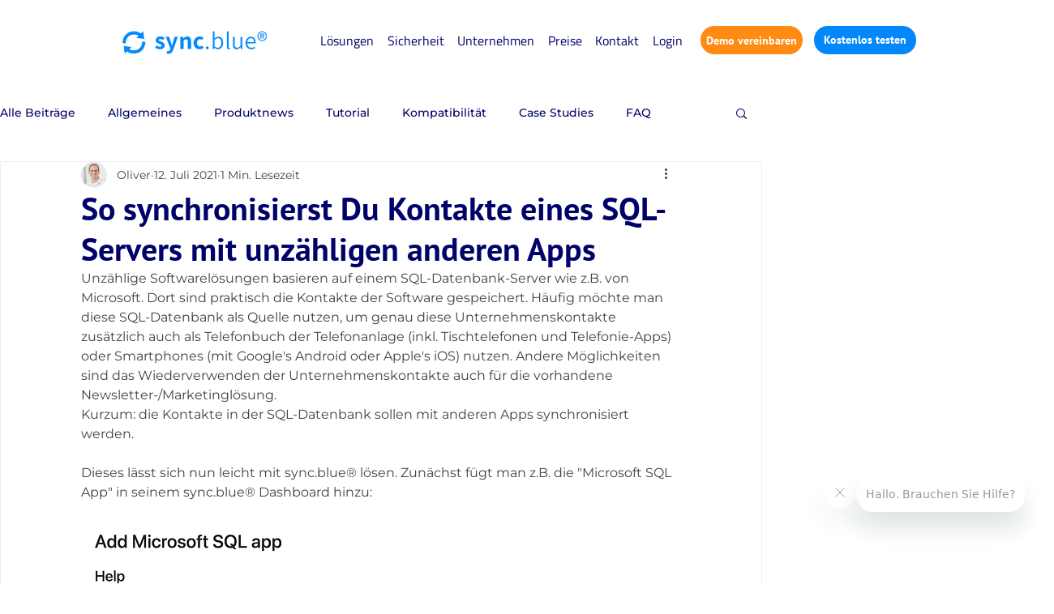

--- FILE ---
content_type: application/javascript
request_url: https://sb-webapp-2021-static1.sync.blue/static/js/sbpui.js
body_size: 95
content:

function getCookie(name) {
    var nameEQ = name + "=";
    var ca = document.cookie.split(';');
    for(var i = 0; i < ca.length; i++) {
        var c = ca[i];
        while (c.charAt(0) == ' ') c = c.substring(1, c.length);
        if (c.indexOf(nameEQ) == 0) return c.substring(nameEQ.length, c.length);
    }
    return null;
}

document.addEventListener('DOMContentLoaded', function() {
    var personal_uuid = getCookie('sbpuid');
    console.log("sbpuid:", personal_uuid);
    if (personal_uuid) {
        fetch('https://app.sync.blue/api/lead/event/', {
            method: 'POST',
            mode: 'no-cors',
            headers: {
                'Content-Type': 'application/x-www-form-urlencoded',
            },
            body: 'data={"url": "' + encodeURIComponent(window.location.href) + '"}' +
                  '&event=visit' +
                  '&sbpuid=' + personal_uuid
        });
    }
});

--- FILE ---
content_type: application/javascript
request_url: https://cookiechimp.com/cf/widget/x4NtKgy.js
body_size: 21076
content:
/*!
* CookieChimp.com: The Modern Consent Management Platform | v1.0.60
*
* IMPORTANT: Do not bundle the contents of this JS file. It is dynamically generated
* for each request to deliver the appropriate configuration to the visitor.
*/
function setCookieChimpConsentString(){const e=function(){const e=document.cookie.split("; ").find(e=>e.startsWith("cookiechimp_pref_x4NtKgy="));if(!e)return!1;try{const t=decodeURIComponent(e.split("=")[1]);return JSON.parse(t)}catch(e){return!1}}();return e?(window.cookieChimpConsentString=e.categories.join(","),e.services&&(window.cookieChimpConsentString=window.cookieChimpConsentString.concat(",",Object.values(e.services).flat().join(",")))):window.cookieChimpConsentString="",document.dispatchEvent(new CustomEvent("cc:consentStringUpdated",{detail:{consentString:window.cookieChimpConsentString}})),window.cookieChimpConsentString}window.dataLayer=window.dataLayer||[],"undefined"==typeof gtag&&(window.gtag=function(){dataLayer.push(arguments)});const gcmTheDefaultConsentState={ad_storage:"denied",analytics_storage:"denied",functionality_storage:"granted",personalization_storage:"denied",security_storage:"granted",ad_personalization:"denied",ad_user_data:"denied",CookieChimp:"granted",Cloudflare:"granted",Wix:"granted","ZenDesk Help-Center":"granted",Hotjar:"denied","Google Analytics":"denied","sync.blue\xae Analytics":"denied","Google Ads/AdSense":"denied",Leadfeeder:"granted"};gtag("consent","default",gcmTheDefaultConsentState),gtag("set","ads_data_redaction",!0),gtag("set","url_passthrough",!1),gtag("set","developer_id.dZGYwMm",!0),setCookieChimpConsentString(),window.cookieChimpPendingReload=!1,function(){function e(){const e=Date.now(),t=parseInt(sessionStorage.getItem(r)||"0"),o=parseInt(sessionStorage.getItem(s)||"0");if(e-t>a)return sessionStorage.setItem(s,"1"),sessionStorage.setItem(r,e.toString()),!0;const n=o+1;return sessionStorage.setItem(s,n.toString()),sessionStorage.setItem(r,e.toString()),!(n>i)}function t(e){if(!e.tagName)return!1;const t=["SCRIPT","IMG","LINK"].includes(e.tagName),o=e.src||e.href;return!!(t&&o&&c(o))&&(n.includes(e)||n.push(e),e.parentNode&&e.parentNode.removeChild(e),!0)}let o=["hotjar.com","hotjar.io"];const n=[],i=3,s="cookiechimp_redirect_count_v1",r="cookiechimp_redirect_timestamp_v1",a=6e4,c=e=>{try{const t=new URL(e).hostname;return o.some(e=>t.endsWith(e))}catch{return!1}};window.cookieChimpFindDuplicateServices=function(e){const t={},o={},n={},i={};for(const t in e.acceptedServices)e.acceptedServices[t].forEach(e=>{n[e]=t});for(const t in e.rejectedServices)e.rejectedServices[t].forEach(e=>{i[e]=t});for(const s in n){const r=n[s];e.rejectedServices[r]&&e.rejectedServices[r].includes(s)&&(t[r]||(t[r]=[]),t[r].push(s)),i[s]&&i[s]!==r&&(o[s]={from:i[s],to:r})}return{duplicates:t,movedServices:o}},window.cookieChimpBlockDomain=(n,i=!1)=>{if(!Array.isArray(n))return;const s=[...o];o=[...new Set([...o,...n])],n.forEach(e=>{document.querySelectorAll("script, img, link").forEach(o=>{const n=o.src||o.href;n&&new URL(n).hostname.endsWith(e)&&t(o)})});const r=JSON.stringify(s)!==JSON.stringify(o);!i&&r&&n.length>0&&e()&&(window.cookieChimpPendingReload=!0)},window.cookieChimpUnblockDomain=e=>{if(Array.isArray(e)){o=o.filter(t=>!e.includes(t));for(let e=n.length-1;e>=0;e--){const t=n[e],i=t.src||t.href;if(i){const s=new URL(i).hostname;o.some(e=>s.endsWith(e))||(document.head.appendChild(t),n.splice(e,1))}}}},document.querySelectorAll("script, img, link").forEach(e=>{t(e)});const l=Node.prototype.insertBefore;Node.prototype.insertBefore=function(e,o){return t(e)?e:l.call(this,e,o)};const d=Element.prototype.appendChild;Element.prototype.appendChild=function(e){return t(e)?e:d.call(this,e)};const u=document.write;document.write=function(e){if(e.includes("<script")||e.includes("<img")||e.includes("<link")){const o=document.createElement("div");o.innerHTML=e;const n=o.querySelectorAll("script, img, link");for(const e of n)if(t(e))return}u.call(document,e)},new MutationObserver(e=>{e.forEach(e=>{e.addedNodes.forEach(e=>{t(e)})})}).observe(document.documentElement,{childList:!0,subtree:!0});const p=window.fetch;window.fetch=async function(e,t){const o="string"==typeof e?e:e.url;return o&&c(o)?new Response(null,{status:403,statusText:"Forbidden"}):p.apply(this,arguments)};const m=XMLHttpRequest.prototype.open;XMLHttpRequest.prototype.open=function(e,t){t&&c(t)?this.abort():m.apply(this,arguments)}}(),function(e){if(document.body)e();else{const t=setInterval(()=>{document.body&&(clearInterval(t),e())},10)}}(function(){
/*!
* CookieConsent 3.1.0
* https://github.com/orestbida/cookieconsent
* Author Orest Bida
* Released under the MIT License
*/
var e,t;"function"!=typeof require&&(e=this,t=function(e){"use strict";function t(e,t,o,n,i){const s=v.o,r=v.ne,c=I("label"),l=I("input"),u=I("span"),m=I("span"),f=I("span"),g=I("span"),h=I("span");if(g.innerHTML=K(1,3),h.innerHTML=K(0,3),l.type="checkbox",O(c,"section__toggle-wrapper"),O(l,"section__toggle"),O(g,"toggle__icon-on"),O(h,"toggle__icon-off"),O(u,"toggle__icon"),O(m,"toggle__icon-circle"),O(f,"toggle__label"),E(u,d,"true"),n?(O(c,"toggle-service"),E(l,a,i),r.ae[i][t]=l):r.se[t]=l,n?(e=>{G(l,"change",()=>{const t=r.ae[e],o=r.se[e];s.Z[e]=[];for(let o in t){const n=t[o];n.checked&&s.Z[e].push(n.value)}o.checked=s.Z[e].length>0})})(i):(e=>{G(l,p,()=>{const t=r.ae[e],o=l.checked;s.Z[e]=[];for(let n in t)t[n].checked=o,o&&s.Z[e].push(n)})})(t),l.value=t,f.textContent=e.replace(/<.*>.*<\/.*>/gm,""),M(m,h),M(m,g),M(u,m),s.T)(o.readOnly||o.enabled)&&(l.checked=!0);else if(n){const e=s.Y[i];l.checked=o.readOnly||b(e,t)}else b(s.R,t)&&(l.checked=!0);return o.readOnly&&(l.disabled=!0),M(c,l),M(c,u),M(c,f),c}const o="opt-in",n="opt-out",i="show--consent",s="show--preferences",r="disable--interaction",a="data-category",c="div",l="button",d="aria-hidden",u="btn-group",p="click",m="data-role",f="consentModal",g="preferencesModal";class h{constructor(){this.t={mode:o,revision:0,autoShow:!0,lazyHtmlGeneration:!0,autoClearCookies:!0,manageScriptTags:!0,hideFromBots:!0,cookie:{name:"cc_cookie",expiresAfterDays:182,domain:"",path:"/",secure:!0,sameSite:"Lax"}},this.o={i:{},l:"",_:{},u:{},p:{},m:[],v:!1,h:null,C:null,S:null,M:"",T:!0,D:!1,k:!1,A:!1,N:!1,H:[],V:!1,j:!0,I:[],L:!1,F:"",P:!1,O:[],R:[],B:[],$:[],G:!1,J:!1,U:!1,q:[],K:[],W:[],X:{},Y:{},Z:{},ee:{},te:{},oe:[]},this.ne={se:{},ae:{}},this.ce={},this.re={ie:"cc:onFirstConsent",le:"cc:onConsent",de:"cc:onChange",fe:"cc:onModalShow",_e:"cc:onModalHide",ue:"cc:onModalReady"}}}const v=new h,y=(e,t)=>e.indexOf(t),b=(e,t)=>-1!==y(e,t),k=e=>Array.isArray(e),_=e=>"string"==typeof e,C=e=>!!e&&"object"==typeof e&&!k(e),w=e=>"function"==typeof e,S=e=>Object.keys(e),x=e=>Array.from(new Set(e)),j=()=>document.activeElement,T=e=>e.preventDefault(),A=(e,t)=>e.querySelectorAll(t),L=e=>e.dispatchEvent(new Event("change")),I=e=>{const t=document.createElement(e);return e===l&&(t.type=e),t},E=(e,t,o)=>e.setAttribute(t,o),U=(e,t,o)=>{e.removeAttribute(o?"data-"+t:t)},D=(e,t,o)=>e.getAttribute(o?"data-"+t:t),M=(e,t)=>e.appendChild(t),O=(e,t)=>e.classList.add(t),H=(e,t)=>O(e,"cm__"+t),P=(e,t)=>O(e,"pm__"+t),N=(e,t)=>e.classList.remove(t),R=e=>{if("object"!=typeof e)return e;if(e instanceof Date)return new Date(e.getTime());let t=Array.isArray(e)?[]:{};for(let o in e){let n=e[o];t[o]=R(n)}return t},q=()=>{const e={},{O:t,X:o,Y:n}=v.o;for(const i of t)e[i]=B(n[i],S(o[i]));return e},$=(e,t)=>dispatchEvent(new CustomEvent(e,{detail:t})),G=(e,t,o,n)=>{e.addEventListener(t,o),n&&v.o.m.push({pe:e,ge:t,me:o})},W=()=>{const e=v.t.cookie.expiresAfterDays;return w(e)?e(v.o.F):e},B=(e,t)=>{const o=e||[],n=t||[];return o.filter(e=>!b(n,e)).concat(n.filter(e=>!b(o,e)))},z=e=>{v.o.R=x(e),v.o.F=(()=>{let e="custom";const{R:t,O:o,B:n}=v.o,i=t.length;return i===o.length?e="all":i===n.length&&(e="necessary"),e})()},F=(e,t,o,n)=>{const i="accept-",{show:s,showPreferences:r,hide:a,hidePreferences:c,acceptCategory:l}=t,d=e||document,u=e=>A(d,`[data-cc="${e}"]`),m=(e,t)=>{T(e),l(t),c(),a()},f=u("show-preferencesModal"),g=u("show-consentModal"),h=u(i+"all"),y=u(i+"necessary"),b=u(i+"custom"),k=v.t.lazyHtmlGeneration;for(const e of f)E(e,"aria-haspopup","dialog"),G(e,p,e=>{T(e),r()}),k&&(G(e,"mouseenter",e=>{T(e),v.o.N||o(t,n)},!0),G(e,"focus",()=>{v.o.N||o(t,n)}));for(let e of g)E(e,"aria-haspopup","dialog"),G(e,p,e=>{T(e),s(!0)},!0);for(let e of h)G(e,p,e=>{m(e,"all")},!0);for(let e of b)G(e,p,e=>{m(e)},!0);for(let e of y)G(e,p,e=>{m(e,[])},!0)},X=(e,t)=>{e&&(t&&(e.tabIndex=-1),e.focus(),t&&e.removeAttribute("tabindex"))},J=(e,t)=>{const o=n=>{n.target.removeEventListener("transitionend",o),"opacity"===n.propertyName&&"1"===getComputedStyle(e).opacity&&X((e=>1===e?v.ne.be:v.ne.ve)(t))};G(e,"transitionend",o)};let Z;const Y=e=>{clearTimeout(Z),e?O(v.ne.ye,r):Z=setTimeout(()=>{N(v.ne.ye,r)},500)},V=["M 19.5 4.5 L 4.5 19.5 M 4.5 4.501 L 19.5 19.5","M 3.572 13.406 L 8.281 18.115 L 20.428 5.885","M 21.999 6.94 L 11.639 17.18 L 2.001 6.82 "],K=(e=0,t=1.5)=>`<svg viewBox="0 0 24 24" stroke-width="${t}"><path d="${V[e]}"/></svg>`,Q=e=>{const t=v.ne,o=v.o;(e=>{const n=e===t.he,i=o.i.disablePageInteraction?t.ye:n?t.Ce:t.ye;G(i,"keydown",t=>{if("Tab"!==t.key||!(n?o.k&&!o.A:o.A))return;const i=j(),s=n?o.q:o.K;0!==s.length&&(t.shiftKey?i!==s[0]&&e.contains(i)||(T(t),X(s[1])):i!==s[1]&&e.contains(i)||(T(t),X(s[0])))},!0)})(e)},ee=["[href]",l,"input","details","[tabindex]"].map(e=>e+':not([tabindex="-1"])').join(","),te=e=>{const{o:t,ne:o}=v,n=(e,t)=>{const o=A(e,ee);t[0]=o[0],t[1]=o[o.length-1]};1===e&&t.D&&n(o.he,t.q),2===e&&t.N&&n(o.we,t.K)},oe=(e,t,o)=>{const{de:n,le:i,ie:s,_e:r,ue:a,fe:c}=v.ce,l=v.re;if(t){const n={modalName:t};return e===l.fe?w(c)&&c(n):e===l._e?w(r)&&r(n):(n.modal=o,w(a)&&a(n)),$(e,n)}const d={cookie:v.o.p};e===l.ie?w(s)&&s(R(d)):e===l.le?w(i)&&i(R(d)):(d.changedCategories=v.o.I,d.changedServices=v.o.ee,w(n)&&n(R(d))),$(e,R(d))},ne=e=>{try{return e()}catch(e){return!1}},ie=e=>{const{Y:t,ee:o,O:n,X:i,oe:s,p:r,I:c}=v.o;for(const e of n){const n=o[e]||t[e]||[];for(const o of n){const n=i[e][o];if(!n)continue;const{onAccept:s,onReject:r}=n;!n.Se&&b(t[e],o)?(n.Se=!0,w(s)&&s()):n.Se&&!b(t[e],o)&&(n.Se=!1,w(r)&&r())}}if(!v.t.manageScriptTags)return;const l=s,d=e||r.categories||[],u=(e,n)=>{if(n>=e.length)return;const i=s[n];if(i.xe)return u(e,n+1);const r=i.Me,l=i.Te,p=i.De,m=b(d,l),f=!!p&&b(t[l],p);if(!p&&!i.ke&&m||!p&&i.ke&&!m&&b(c,l)||p&&!i.ke&&f||p&&i.ke&&!f&&b(o[l]||[],p)){i.xe=!0;const t=D(r,"type",!0);U(r,"type",!!t),U(r,a);let o=D(r,"src",!0);o&&U(r,"src",!0);const s=I("script");s.textContent=r.innerHTML;for(const{nodeName:e}of r.attributes)E(s,e,r[e]||D(r,e));t&&(s.type=t),o?s.src=o:o=r.src;const c=!!o&&(!t||["text/javascript","module"].includes(t));if(c&&(s.onload=s.onerror=()=>{u(e,++n)}),r.replaceWith(s),c)return}u(e,++n)};u(l,0)},se="bottom",re="left",ae="center",ce="right",le="inline",de="wide",ue="pm--",pe=["middle","top",se],me=[re,ae,ce],fe={box:{Ee:[de,le],Ae:pe,Ne:me,He:se,Ve:ce},cloud:{Ee:[le],Ae:pe,Ne:me,He:se,Ve:ae},bar:{Ee:[le],Ae:pe.slice(1),Ne:[],He:se,Ve:""}},ge={box:{Ee:[],Ae:[],Ne:[],He:"",Ve:""},bar:{Ee:[de],Ae:[],Ne:[re,ce],He:"",Ve:re}},he=e=>{const t=v.o.i.guiOptions,o=t&&t.consentModal,n=t&&t.preferencesModal;0===e&&ve(v.ne.he,fe,o,"cm--","box","cm"),1===e&&ve(v.ne.we,ge,n,ue,"box","pm")},ve=(e,t,o,n,i,s)=>{e.className=s;const r=o&&o.layout,a=o&&o.position,c=o&&o.flipButtons,l=!o||!1!==o.equalWeightButtons,d=r&&r.split(" ")||[],u=d[0],p=d[1],m=u in t?u:i,f=t[m],g=b(f.Ee,p)&&p,h=a&&a.split(" ")||[],y=h[0],k=n===ue?h[0]:h[1],_=b(f.Ae,y)?y:f.He,C=b(f.Ne,k)?k:f.Ve,w=t=>{t&&O(e,n+t)};w(m),w(g),w(_),w(C),c&&w("flip");const S=s+"__btn--secondary";if("cm"===s){const{je:e,Ie:t}=v.ne;e&&(l?N(e,S):O(e,S)),t&&(l?N(t,S):O(t,S))}else{const{Le:e}=v.ne;e&&(l?N(e,S):O(e,S))}},ye=(e,o)=>{const n=v.o,i=v.ne,{hide:s,hidePreferences:r,acceptCategory:a}=e,f=e=>{a(e),r(),s()},h=n.u&&n.u.preferencesModal;if(!h)return;const y=h.title,b=h.closeIconLabel,k=h.acceptAllBtn,w=h.acceptNecessaryBtn,x=h.savePreferencesBtn,j=h.sections||[],T=k||w||x;if(i.Fe)i.Pe=I(c),P(i.Pe,"body");else{i.Fe=I(c),O(i.Fe,"pm-wrapper");const e=I("div");O(e,"pm-overlay"),M(i.Fe,e),G(e,p,r),i.we=I(c),O(i.we,"pm"),E(i.we,"role","dialog"),E(i.we,d,!0),E(i.we,"aria-modal",!0),E(i.we,"aria-labelledby","pm__title"),G(i.ye,"keydown",e=>{27===e.keyCode&&r()},!0),i.Oe=I(c),P(i.Oe,"header"),i.Re=I("h2"),P(i.Re,"title"),i.Re.id="pm__title",i.Be=I(l),P(i.Be,"close-btn"),E(i.Be,"aria-label",h.closeIconLabel||""),G(i.Be,p,r),i.$e=I("span"),i.$e.innerHTML=K(),M(i.Be,i.$e),i.Ge=I(c),P(i.Ge,"body"),i.Je=I(c),P(i.Je,"footer");var A=I(c);O(A,"btns");var L=I(c),U=I(c);P(L,u),P(U,u),M(i.Je,L),M(i.Je,U),M(i.Oe,i.Re),M(i.Oe,i.Be),i.ve=I(c),E(i.ve,"tabIndex",-1),M(i.we,i.ve),M(i.we,i.Oe),M(i.we,i.Ge),T&&M(i.we,i.Je),M(i.Fe,i.we)}let D;y&&(i.Re.innerHTML=y,b&&E(i.Be,"aria-label",b)),j.forEach((e,o)=>{const s=e.title,r=e.description,a=e.linkedCategory,u=a&&n.P[a],m=e.cookieTable,f=m&&m.body,g=m&&m.caption,v=f&&f.length>0,y=!!u,b=y&&n.X[a],k=C(b)&&S(b)||[],w=y&&(!!r||!!v||S(b).length>0);var x=I(c);if(P(x,"section"),w||r){var j=I(c);P(j,"section-desc-wrapper")}let T=k.length;if(w&&T>0){const e=I(c);P(e,"section-services");for(const o of k){const n=b[o],i=n&&n.label||o,s=I(c),r=I(c),l=I(c),d=I(c);P(s,"service"),P(d,"service-title"),P(r,"service-header"),P(l,"service-icon");const p=t(i,o,u,!0,a);d.innerHTML=i,M(r,l),M(r,d),M(s,r),M(s,p),M(e,s)}M(j,e)}if(s){var A=I(c),L=I(y?l:c);if(P(A,"section-title-wrapper"),P(L,"section-title"),L.innerHTML=s,M(A,L),y){const e=I("span");e.innerHTML=K(2,3.5),P(e,"section-arrow"),M(A,e),x.className+="--toggle";const o=t(s,a,u);let n=h.serviceCounterLabel;if(T>0&&_(n)){let e=I("span");P(e,"badge"),P(e,"service-counter"),E(e,d,!0),E(e,"data-servicecounter",T),n&&(n=n.split("|"),n=n.length>1&&T>1?n[1]:n[0],E(e,"data-counterlabel",n)),e.innerHTML=T+(n?" "+n:""),M(L,e)}if(w){P(x,"section--expandable");var U=a+"-desc";E(L,"aria-expanded",!1),E(L,"aria-controls",U)}M(A,o)}else E(L,"role","heading"),E(L,"aria-level","3");M(x,A)}if(r){var H=I("p");P(H,"section-desc"),H.innerHTML=r,M(j,H)}if(w&&(E(j,d,"true"),j.id=U,((e,t,o)=>{G(L,p,()=>{t.classList.contains("is-expanded")?(N(t,"is-expanded"),E(o,"aria-expanded","false"),E(e,d,"true")):(O(t,"is-expanded"),E(o,"aria-expanded","true"),E(e,d,"false"))})})(j,x,L),v)){const e=I("table"),t=I("thead"),n=I("tbody");if(g){const t=I("caption");P(t,"table-caption"),t.innerHTML=g,e.appendChild(t)}P(e,"section-table"),P(t,"table-head"),P(n,"table-body");const s=m.headers,r=S(s),a=i.Ue.createDocumentFragment(),l=I("tr");for(const e of r){const t=s[e],n=I("th");n.id="cc__row-"+t+o,E(n,"scope","col"),P(n,"table-th"),n.innerHTML=t,M(a,n)}M(l,a),M(t,l);const d=i.Ue.createDocumentFragment();for(const e of f){const t=I("tr");P(t,"table-tr");for(const n of r){const i=s[n],r=e[n],a=I("td"),l=I(c);P(a,"table-td"),E(a,"data-column",i),E(a,"headers","cc__row-"+i+o),l.insertAdjacentHTML("beforeend",r),M(a,l),M(t,a)}M(d,t)}M(n,d),M(e,t),M(e,n),M(j,e)}(w||r)&&M(x,j);const R=i.Pe||i.Ge;y?(D||(D=I(c),P(D,"section-toggles")),D.appendChild(x)):D=null,M(R,D||x)}),k&&(i.ze||(i.ze=I(l),P(i.ze,"btn"),E(i.ze,m,"all"),M(L,i.ze),G(i.ze,p,()=>f("all"))),i.ze.innerHTML=k),w&&(i.Le||(i.Le=I(l),P(i.Le,"btn"),E(i.Le,m,"necessary"),M(L,i.Le),G(i.Le,p,()=>f([]))),i.Le.innerHTML=w),x&&(i.qe||(i.qe=I(l),P(i.qe,"btn"),P(i.qe,"btn--secondary"),E(i.qe,m,"save"),M(U,i.qe),G(i.qe,p,()=>f())),i.qe.innerHTML=x),i.Pe&&(i.we.replaceChild(i.Pe,i.Ge),i.Ge=i.Pe),he(1),n.N||(n.N=!0,oe(v.re.ue,g,i.we),o(e),M(i.Ce,i.Fe),Q(i.we),setTimeout(()=>O(i.Fe,"cc--anim"),100)),te(2)},be=()=>{const e=I("span");return v.ne.Ke||(v.ne.Ke=e),e},ke=(e,t)=>{const o=v.o,n=v.ne,{hide:i,showPreferences:s,acceptCategory:r}=e,a=o.u&&o.u.consentModal;if(!a)return;const g=a.acceptAllBtn,h=a.acceptNecessaryBtn,y=a.showPreferencesBtn,b=a.closeIconLabel,k=a.footer,_=a.label,C=a.title,w=e=>{i(),r(e)};if(!n.Qe){n.Qe=I(c),n.he=I(c),n.We=I(c),n.Xe=I(c),n.Ye=I(c),O(n.Qe,"cm-wrapper"),O(n.he,"cm"),H(n.We,"body"),H(n.Xe,"texts"),H(n.Ye,"btns"),E(n.he,"role","dialog"),E(n.he,"aria-modal","true"),E(n.he,d,"false"),E(n.he,"aria-describedby","cm__desc"),_?E(n.he,"aria-label",_):C&&E(n.he,"aria-labelledby","cm__title");const e="box",t=o.i.guiOptions,i=t&&t.consentModal,s=(i&&i.layout||e).split(" ")[0]===e;C&&b&&s&&(n.Ie||(n.Ie=I(l),n.Ie.innerHTML=K(),H(n.Ie,"btn"),H(n.Ie,"btn--close"),G(n.Ie,p,()=>{w([])}),M(n.We,n.Ie)),E(n.Ie,"aria-label",b)),M(n.We,n.Xe),(g||h||y)&&M(n.We,n.Ye),n.be=I(c),E(n.be,"tabIndex",-1),M(n.he,n.be),M(n.he,n.We),M(n.Qe,n.he)}C&&(n.Ze||(n.Ze=I("h2"),n.Ze.className=n.Ze.id="cm__title",M(n.Xe,n.Ze)),n.Ze.innerHTML=C);let S=a.description;if(S&&(o.V&&(S=S.replace("{{revisionMessage}}",o.j?"":a.revisionMessage||"")),n.et||(n.et=I("p"),n.et.className=n.et.id="cm__desc",M(n.Xe,n.et)),n.et.innerHTML=S),g&&(n.tt||(n.tt=I(l),M(n.tt,be()),H(n.tt,"btn"),E(n.tt,m,"all"),G(n.tt,p,()=>{w("all")})),n.tt.firstElementChild.innerHTML=g),h&&(n.je||(n.je=I(l),M(n.je,be()),H(n.je,"btn"),E(n.je,m,"necessary"),G(n.je,p,()=>{w([])})),n.je.firstElementChild.innerHTML=h),y&&(n.ot||(n.ot=I(l),M(n.ot,be()),H(n.ot,"btn"),H(n.ot,"btn--secondary"),E(n.ot,m,"show"),G(n.ot,"mouseenter",()=>{o.N||ye(e,t)}),G(n.ot,p,s)),n.ot.firstElementChild.innerHTML=y),n.nt||(n.nt=I(c),H(n.nt,u),g&&M(n.nt,n.tt),h&&M(n.nt,n.je),(g||h)&&M(n.We,n.nt),M(n.Ye,n.nt)),n.ot&&!n.st&&(n.st=I(c),n.je&&n.tt?(H(n.st,u),M(n.st,n.ot),M(n.Ye,n.st)):(M(n.nt,n.ot),H(n.nt,u+"--uneven"))),k){if(!n.ct){let e=I(c),t=I(c);n.ct=I(c),H(e,"footer"),H(t,"links"),H(n.ct,"link-group"),M(t,n.ct),M(e,t),M(n.he,e)}n.ct.innerHTML=k}he(0),o.D||(o.D=!0,oe(v.re.ue,f,n.he),t(e),M(n.Ce,n.Qe),Q(n.he),setTimeout(()=>O(n.Qe,"cc--anim"),100)),te(1),F(n.We,e,ye,t)},_e=e=>{if(!_(e))return null;if(e in v.o._)return e;let t=e.slice(0,2);return t in v.o._?t:null},Ce=()=>v.o.l||v.o.i.language.default,we=e=>{e&&(v.o.l=e)},Se=async e=>{const t=v.o;let o=_e(e)?e:Ce(),n=t._[o];if(_(n)?n=await(async e=>{try{const t=await fetch(e);return await t.json()}catch(e){return!1}})(n):w(n)&&(n=await n()),!n)throw`Could not load translation for the '${o}' language`;return t.u=n,we(o),!0},xe=()=>{let e=v.o.i.language.rtl,t=v.ne.Ce;e&&t&&(k(e)||(e=[e]),b(e,v.o.l)?O(t,"cc--rtl"):N(t,"cc--rtl"))},je=()=>{const e=v.ne;if(e.Ce)return;e.Ce=I(c),e.Ce.id="cc-main",e.Ce.setAttribute("data-nosnippet",""),xe();let t=v.o.i.root;t&&_(t)&&(t=document.querySelector(t)),(t||e.Ue.body).appendChild(e.Ce)},Te=e=>ne(()=>localStorage.removeItem(e)),Ae=(e,t)=>{if(t instanceof RegExp)return e.filter(e=>t.test(e));{const o=y(e,t);return o>-1?[e[o]]:[]}},Le=e=>{const{hostname:t,protocol:o}=location,{name:n,path:i,domain:s,sameSite:r,useLocalStorage:a,secure:c}=v.t.cookie,l=e?(()=>{const e=v.o.S,t=e?new Date-e:0;return 864e5*W()-t})():864e5*W(),d=new Date;d.setTime(d.getTime()+l),v.o.p.expirationTime=d.getTime();const u=JSON.stringify(v.o.p);let p=n+"="+encodeURIComponent(u)+(0!==l?"; expires="+d.toUTCString():"")+"; Path="+i+"; SameSite="+r;b(t,".")&&(p+="; Domain="+s),c&&"https:"===o&&(p+="; Secure"),a?((e,t)=>{ne(()=>localStorage.setItem(e,t))})(n,u):document.cookie=p,v.o.p},Ie=(e,t,o)=>{if(0===e.length)return;const n=o||v.t.cookie.domain,i=t||v.t.cookie.path,s="www."===n.slice(0,4),r=s&&n.substring(4),a=(e,t)=>{t&&"."!==t.slice(0,1)&&(t="."+t),document.cookie=e+"=; path="+i+(t?"; domain="+t:"")+"; expires=Thu, 01 Jan 1970 00:00:01 GMT;"};for(const t of e)a(t,o),o||a(t,n),s&&a(t,r)},Ee=e=>{const t=e||v.t.cookie.name,o=v.t.cookie.useLocalStorage;return((e,t)=>{let o;return o=ne(()=>JSON.parse(t?e:decodeURIComponent(e)),!0)||{},o})(o?(n=t,ne(()=>localStorage.getItem(n))||""):Ue(t,!0),o);var n},Ue=(e,t)=>{const o=document.cookie.match("(^|;)\\s*"+e+"\\s*=\\s*([^;]+)");return o?t?o.pop():e:""},De=e=>{const t=document.cookie.split(/;\s*/),o=[];for(const n of t){let t=n.split("=")[0];e?ne(()=>{e.test(t)&&o.push(t)}):o.push(t)}return o},Me=(e,t=[])=>{((e,t)=>{const{O:o,R:n,B:i,N:s,Z:r,$:a,X:c}=v.o;let l=[];if(e){k(e)?l.push(...e):_(e)&&(l="all"===e?o:[e]);for(const e of o)r[e]=b(l,e)?S(c[e]):[]}else l=[...n,...a],s&&(l=(()=>{const e=v.ne.se;if(!e)return[];let t=[];for(let o in e)e[o].checked&&t.push(o);return t})());l=l.filter(e=>!b(o,e)||!b(t,e)),l.push(...i),z(l)})(e,t),(()=>{const e=v.o,{Z:t,B:o,Y:n,X:i,O:s}=e,r=s;e.te=R(n);for(const s of r){const r=i[s],a=S(r),c=t[s]&&t[s].length>0,l=b(o,s);if(0!==a.length){if(n[s]=[],l)n[s].push(...a);else if(c){const e=t[s];n[s].push(...e)}else n[s]=e.Z[s];n[s]=x(n[s])}}})(),(()=>{const e=v.o;e.I=v.t.mode===n&&e.T?B(e.$,e.R):B(e.R,e.p.categories);let t=e.I.length>0,i=!1;for(const t of e.O)e.ee[t]=B(e.Y[t],e.te[t]),e.ee[t].length>0&&(i=!0);const s=v.ne.se;for(const t in s)s[t].checked=b(e.R,t);for(const t of e.O){const o=v.ne.ae[t],n=e.Y[t];for(const e in o)o[e].checked=b(n,e)}e.C||(e.C=new Date),e.M||(e.M=([1e7]+-1e3+-4e3+-8e3+-1e11).replace(/[018]/g,e=>(e^crypto.getRandomValues(new Uint8Array(1))[0]&15>>e/4).toString(16))),e.p={categories:R(e.R),revision:v.t.revision,data:e.h,consentTimestamp:e.C.toISOString(),consentId:e.M,services:R(e.Y),languageCode:v.o.l},e.S&&(e.p.lastConsentTimestamp=e.S.toISOString());let r=!1;const a=t||i;(e.T||a)&&(e.T&&(e.T=!1,r=!0),e.S=e.S?new Date:e.C,e.p.lastConsentTimestamp=e.S.toISOString(),Le(),v.t.autoClearCookies&&(r||a)&&(e=>{const t=v.o,o=De(),n=(e=>{const t=v.o;return(e?t.O:t.I).filter(e=>{const o=t.P[e];return!!o&&!o.readOnly&&!!o.autoClear})})(e);for(const e in t.ee)for(const n of t.ee[e]){const i=t.X[e][n].cookies;if(!b(t.Y[e],n)&&i)for(const e of i){const t=Ae(o,e.name);Ie(t,e.path,e.domain)}}for(const i of n){const n=t.P[i].autoClear,s=n&&n.cookies||[],r=b(t.I,i),a=!b(t.R,i),c=r&&a;if(e?a:c){n.reloadPage&&c&&(t.L=!0);for(const e of s){const t=Ae(o,e.name);Ie(t,e.path,e.domain)}}}})(r),ie()),r&&(oe(v.re.ie),oe(v.re.le),v.t.mode===o)||(a&&oe(v.re.de),e.L&&(e.L=!1,location.reload()))})()},Oe=e=>{const t=v.o.T?[]:v.o.R;return b(t,e)},He=(e,t)=>{const o=v.o.T?[]:v.o.Y[t]||[];return b(o,e)},Pe=(e,t,o)=>{let n=[];const i=e=>{if(_(e)){let t=Ue(e);""!==t&&n.push(t)}else n.push(...De(e))};if(k(e))for(let t of e)i(t);else i(e);Ie(n,t,o)},Ne=e=>{const{ne:t,o:o}=v;if(!o.k){if(!o.D){if(!e)return;ke(Ge,je)}o.k=!0,o.J=j(),o.v&&Y(!0),J(t.he,1),O(t.ye,i),E(t.he,d,"false"),setTimeout(()=>{X(v.ne.be)},100),oe(v.re.fe,f)}},Re=()=>{const{ne:e,o:t,re:o}=v;t.k&&(t.k=!1,t.v&&Y(),X(e.Ke,!0),N(e.ye,i),E(e.he,d,"true"),X(t.J),t.J=null,oe(o._e,f))},qe=()=>{const e=v.o;e.A||(e.N||ye(Ge,je),e.A=!0,e.k?e.U=j():e.J=j(),J(v.ne.we,2),O(v.ne.ye,s),E(v.ne.we,d,"false"),setTimeout(()=>{X(v.ne.ve)},100),oe(v.re.fe,g))},$e=()=>{const e=v.o;e.A&&(e.A=!1,(()=>{const e=Be(),t=v.o.P,o=v.ne.se,n=v.ne.ae,i=e=>b(v.o.$,e);for(const s in o){const r=!!t[s].readOnly;o[s].checked=r||(e?Oe(s):i(s));for(const t in n[s])n[s][t].checked=r||(e?He(t,s):i(s))}})(),X(v.ne.$e,!0),N(v.ne.ye,s),E(v.ne.we,d,"true"),e.k?(X(e.U),e.U=null):(X(e.J),e.J=null),oe(v.re._e,g))};var Ge={show:Ne,hide:Re,showPreferences:qe,hidePreferences:$e,acceptCategory:Me};const We=(e,t)=>{const o=Ee(t);return e?o[e]:o},Be=()=>!v.o.T;e.acceptCategory=Me,e.acceptService=(e,t)=>{const{O:o,X:n}=v.o;if(!(e&&t&&_(t)&&b(o,t)&&0!==S(n[t]).length))return!1;((e,t)=>{const o=v.o,{X:n,Z:i,N:s}=o,r=v.ne.ae[t]||{},a=v.ne.se[t]||{},c=S(n[t]);if(i[t]=[],_(e)){if("all"===e){if(i[t].push(...c),s)for(let e in r)r[e].checked=!0,L(r[e])}else if(b(c,e)&&i[t].push(e),s)for(let t in r)r[t].checked=e===t,L(r[t])}else if(k(e))for(let o of c){const n=b(e,o);n&&i[t].push(o),s&&(r[o].checked=n,L(r[o]))}const l=0===i[t].length;o.R=l?o.R.filter(e=>e!==t):x([...o.R,t]),s&&(a.checked=!l,L(a))})(e,t),Me()},e.acceptedCategory=Oe,e.acceptedService=He,e.eraseCookies=Pe,e.getConfig=e=>{const t=v.t,o=v.o.i;return e?t[e]||o[e]:{...t,...o,cookie:{...t.cookie}}},e.getCookie=We,e.getUserPreferences=()=>{const{F:e,Y:t}=v.o,{accepted:o,rejected:n}=(()=>{const{T:e,R:t,O:o}=v.o;return{accepted:t,rejected:e?[]:o.filter(e=>!b(t,e))}})();return R({acceptType:e,acceptedCategories:o,rejectedCategories:n,acceptedServices:t,rejectedServices:q()})},e.hide=Re,e.hidePreferences=$e,e.loadScript=(e,t)=>{let o=document.querySelector('script[src="'+e+'"]');return new Promise(n=>{if(o)return n(!0);if(o=I("script"),C(t))for(const e in t)E(o,e,t[e]);o.onload=()=>n(!0),o.onerror=()=>{o.remove(),n(!1)},o.src=e,M(document.head,o)})},e.reset=e=>{const{Ce:t,ye:o}=v.ne,{name:n,path:a,domain:c,useLocalStorage:l}=v.t.cookie;e&&(l?Te(n):Pe(n,a,c));for(const{pe:e,ge:t,me:o}of v.o.m)e.removeEventListener(t,o);t&&t.remove(),o&&o.classList.remove(r,s,i);const d=new h;for(const e in v)v[e]=d[e];window._ccRun=!1},e.run=async e=>{const{o:t,t:o,re:i}=v,s=window;if(!s._ccRun){if(s._ccRun=!0,(e=>{const{ne:t,t:o,o:i}=v,s=o,r=i,{cookie:c}=s,l=v.ce,d=e.cookie,u=e.categories,p=S(u)||[],m=navigator,f=document;t.Ue=f,t.ye=f.documentElement,c.domain=location.hostname,r.i=e,r.P=u,r.O=p,r._=e.language.translations,r.v=!!e.disablePageInteraction,l.ie=e.onFirstConsent,l.le=e.onConsent,l.de=e.onChange,l._e=e.onModalHide,l.fe=e.onModalShow,l.ue=e.onModalReady;const{mode:g,autoShow:h,lazyHtmlGeneration:y,autoClearCookies:k,revision:_,manageScriptTags:w,hideFromBots:x}=e;g===n&&(s.mode=g),"boolean"==typeof k&&(s.autoClearCookies=k),"boolean"==typeof w&&(s.manageScriptTags=w),"number"==typeof _&&_>=0&&(s.revision=_,r.V=!0),"boolean"==typeof h&&(s.autoShow=h),"boolean"==typeof y&&(s.lazyHtmlGeneration=y),!1===x&&(s.hideFromBots=!1),!0===s.hideFromBots&&m&&(r.G=m.userAgent&&/bot|crawl|spider|slurp|teoma/i.test(m.userAgent)||m.webdriver),C(d)&&(s.cookie={...c,...d}),s.autoClearCookies,r.V,s.manageScriptTags,(e=>{const{P:t,X:o,Y:n,Z:i,B:s}=v.o;for(let r of e){const e=t[r],a=e.services||{},c=C(a)&&S(a)||[];o[r]={},n[r]=[],i[r]=[],e.readOnly&&(s.push(r),n[r]=c),v.ne.ae[r]={};for(let e of c){const t=a[e];t.Se=!1,o[r][e]=t}}})(p),(()=>{if(!v.t.manageScriptTags)return;const e=v.o,t=A(document,"script["+a+"]");for(const o of t){let t=D(o,a),n=o.dataset.service||"",i=!1;if(t&&"!"===t.charAt(0)&&(t=t.slice(1),i=!0),"!"===n.charAt(0)&&(n=n.slice(1),i=!0),b(e.O,t)&&(e.oe.push({Me:o,xe:!1,ke:i,Te:t,De:n}),n)){const o=e.X[t];o[n]||(o[n]={Se:!1})}}})(),we((()=>{const e=v.o.i.language.autoDetect;if(e){const t={browser:navigator.language,document:document.documentElement.lang},o=_e(t[e]);if(o)return o}return Ce()})())})(e),t.G)return;(()=>{const e=v.o,t=v.t,o=Ee(),{categories:i,services:s,consentId:r,consentTimestamp:a,lastConsentTimestamp:c,data:l,revision:d}=o,u=k(i);e.p=o,e.M=r;const p=!!r&&_(r);e.C=a,e.C&&(e.C=new Date(a)),e.S=c,e.S&&(e.S=new Date(c)),e.h=void 0!==l?l:null,e.V&&p&&d!==t.revision&&(e.j=!1),e.T=!(p&&e.j&&e.C&&e.S&&u),t.cookie.useLocalStorage&&!e.T&&(e.T=(new Date).getTime()>(o.expirationTime||0),e.T&&Te(t.cookie.name)),e.T,(()=>{const e=v.o;for(const t of e.O){const o=e.P[t];if(o.readOnly||o.enabled){e.$.push(t);const o=e.X[t]||{};for(let i in o)e.Z[t].push(i),e.i.mode===n&&e.Y[t].push(i)}}})(),e.T?t.mode===n&&(e.R=[...e.$]):(e.Y={...e.Y,...s},e.Z={...e.Y},z([...e.B,...i]))})();const c=Be();if(!await Se())return!1;if(F(null,r=Ge,ye,je),v.o.T&&ke(r,je),v.t.lazyHtmlGeneration||ye(r,je),o.autoShow&&!c&&Ne(!0),c)return ie(),oe(i.le);o.mode===n&&ie(t.$)}var r},e.setCookieData=e=>{let t,o=e.value,n=e.mode,i=!1;const s=v.o;if("update"===n){s.h=t=We("data");const e=typeof t==typeof o;if(e&&"object"==typeof t){!t&&(t={});for(let e in o)t[e]!==o[e]&&(t[e]=o[e],i=!0)}else!e&&t||t===o||(t=o,i=!0)}else t=o,i=!0;return i&&(s.h=t,s.p.data=t,Le(!0)),i},e.setLanguage=async(e,t)=>{if(!_e(e))return!1;const o=v.o;return!(e===Ce()&&!0!==t||!await Se(e)||(we(e),o.D&&ke(Ge,je),o.N&&ye(Ge,je),xe(),0))},e.show=Ne,e.showPreferences=qe,e.validConsent=Be,e.validCookie=e=>""!==Ue(e,!0)},"object"==typeof exports&&"undefined"!=typeof module?t(exports):"function"==typeof define&&define.amd?define(["exports"],t):t((e="undefined"!=typeof globalThis?globalThis:e||self).CookieConsent={})),function(e,t,o){function n(o,n){return new Promise((i,s)=>{if("function"==typeof require)return void require([o],function(t){e[n]=t,i(t)},function(e){s(e)});let r=t.querySelector(`script[src="${o}"]`);if(r)i(r);else{var a=t.createElement("script");a.type="text/javascript",a.src=o,a.dataset.provider="cookiechimp",$&&(a.nonce=$),a.onload=()=>i(a),a.onerror=e=>{s(e)},t.head.prepend(a)}})}async function i(e){"function"==typeof require&&await n(W,"CookieConsent"),e()}function s(e){let o=t.querySelector(`link[rel="stylesheet"][href="${e}"]`);if(o)return o;var n=t.createElement("link");return n.rel="stylesheet",n.media="all",n.href=e,n.dataset.provider="cookiechimp",$&&(n.nonce=$),t.head.prepend(n),n}function r(e){let o=t.querySelector('style[data-style-id="cookiechimp-inline-css"]');if(o)return o;var n=t.createElement("style");n.dataset.provider="cookiechimp",n.dataset.styleId="cookiechimp-inline-css",$&&(n.nonce=$),n.appendChild(t.createTextNode(e));let i=t.querySelector('link[data-provider="cookiechimp"]');return i?i.after(n):t.head.prepend(n),n}async function a(){try{await r("#cc-main{letter-spacing:normal;/*havetodothissinceJScompressionremovesthespaces*/}#cc-main>.cm-wrapper>div>.cm__body>.cm__texts>.cm__desc>div>a{background-size:100%1px;color:var(--cc-primary-color);}#cc-main>.cm-wrapper>div>.cm__body>.cm__texts>.cm__desc>div>a:hover{background-size:100%2px;}:root{--cc-bg:#ffffff;--cc-separator-border-color:#f2f2f2;--cc-primary-color:#000000;--cc-secondary-color:#333333;--cc-link-color:#2b2b2b;--cc-footer-bg:var(--cc-bg);--cc-footer-border-color:var(--cc-separator-border-color);--cc-btn-primary-bg:#0288fc;--cc-btn-primary-hover-bg:#026dc9;--cc-btn-primary-color:#ffffff;--cc-btn-primary-hover-color:#ffffff;--cc-btn-secondary-bg:#ffffff;--cc-btn-secondary-hover-bg:#e6e6e6;--cc-btn-secondary-color:#2b2b2b;--cc-btn-secondary-hover-color:#2b2b2b;--cc-btn-secondary-border-color:#ffffff;--cc-btn-secondary-hover-border-color:#e6e6e6;--cc-modal-border-radius:0.5rem;--cc-btn-border-radius:0.4rem;}.cc--darkmode{--cc-bg:#171a1c;--cc-separator-border-color:#23272a;--cc-primary-color:#ffffff;--cc-secondary-color:#999999;--cc-link-color:#bcbcbc;--cc-footer-bg:var(--cc-bg);--cc-footer-border-color:var(--cc-separator-border-color);--cc-btn-primary-bg:#ffffff;--cc-btn-primary-hover-bg:#e6e6e6;--cc-btn-primary-color:#333333;--cc-btn-primary-hover-color:#333333;--cc-btn-secondary-bg:#171a1c;--cc-btn-secondary-hover-bg:black;--cc-btn-secondary-color:#ffffff;--cc-btn-secondary-hover-color:#ffffff;--cc-btn-secondary-border-color:#171a1c;--cc-btn-secondary-hover-border-color:black;}.cc--darkmode#cc-main{color-scheme:dark;}#cookiechimp-floating-icon{all:initial;background-color:#0288fc;color:#ffffff;position:fixed;bottom:20px;left:20px;right:auto;width:32px;height:32px;padding:8px;border-radius:50%;text-align:center;cursor:pointer;z-index:9999;opacity:0;visibility:hidden;}#cookiechimp-floating-icon:hover{background-color:#026dc9;color:#ffffff;}#cookiechimp-floating-icon.cc--darkmode{background-color:#ffffff;color:#333333;}#cookiechimp-floating-icon.cc--darkmode:hover{background-color:#e6e6e6;color:#333333;}#cookiechimp-floating-icon.show{opacity:1;visibility:visible;}#cookiechimp-floating-icon:hover{transform:scale(1.1);}"),await s(B)}catch(e){}}function c(e){return e.match(/^\d{1,3}(\.\d{1,3}){3}$/)||"localhost"===e}function l(e){if(c(e))return e;var t=e.split("."),o=t.slice(-2).join(".");return t.length>2&&t[t.length-2].length<=3&&(o=t.slice(-3).join(".")),o}function d(){var t=e.location.hostname;if(c(t))return t;const o=l(t=t.replace(/^www\./,""));return X.includes(o)?`.${o}`:e.location.hostname}async function u(){if(!(F=p("cookiechimp_uuid"))){var{UUID:e}=await import(`https://${G}/npm/uuidjs@5.0.1/+esm`);F=e.genV1().hexString;const o=new Date((new Date).getTime()+24*(J.cookie.expiresAfterDays+1)*60*60*1e3).toUTCString();t.cookie=`cookiechimp_uuid=${F}; domain=${J.cookie.domain}; expires=${o}; path=/`}return F}function p(e){const o=`; ${t.cookie}`.split(`; ${e}=`);if(2===o.length)return o.pop().split(";").shift()}function m(){var e=CookieConsent.getCookie();return e&&e.data&&e.data.userConsentedAt&&e.revision===J.revision}function f(){m()||CookieConsent.setCookieData({value:{userConsentedAt:(new Date).getTime()}})}function g(){f(),CookieConsent.hidePreferences(),CookieConsent.hide()}function h(){setTimeout(()=>{e.dispatchEvent(new CustomEvent("cc:onConsented",{detail:{cookie:CookieConsent.getCookie()}}))},100)}function v(t){e.dispatchEvent(new CustomEvent("cc:onUpdate",t))}function y(e,t,o,n,i=!1){Y[n]?Y[n].target!==e&&(e.addEventListener(t,o,i),Y[n]={target:e,eventType:t,callback:o}):(e.addEventListener(t,o,i),Y[n]={target:e,eventType:t,callback:o})}function b(e){const{target:t,eventType:o,callback:n}=Y[e];t&&o&&n&&(t.removeEventListener(o,n),delete Y[e])}function k(){for(const e of Object.keys(Y))b(e)}function _(e,o,n=()=>!0,i=!0){const s=t.querySelector(e);s&&y(s,"click",function(e){n()&&(e.stopImmediatePropagation(),o())},e,i)}function C(t,o=!1){t.services;let n={CookieChimp:[],Cloudflare:["cloudflare.com","cloudflareinsights.com"],Wix:[],"ZenDesk Help-Center":[],Hotjar:["hotjar.com","hotjar.io"],"Google Analytics":["google-analytics.com","analytics.google.com"],"sync.blue\xae Analytics":[],"Google Ads/AdSense":["doubleclick.net","googleadservices.com","googlesyndication.com"],Leadfeeder:[]},i=[],s=[];const r=Object.entries(J.categories).filter(([e,t])=>t.enabled&&t.readOnly).map(([e,t])=>t).flatMap(e=>Object.keys(e.services||{}));let a=Object.values(CookieConsent.getUserPreferences().acceptedServices).reduce((e,t)=>e.concat(t),[]);a=[...new Set([...a,...r])];let c=Object.values(CookieConsent.getUserPreferences().rejectedServices).reduce((e,t)=>e.concat(t),[]).filter(e=>!a.includes(e));a.forEach(e=>{n[e]&&i.push(...n[e])}),c.forEach(e=>{n[e]&&s.push(...n[e])}),e.cookieChimpUnblockDomain(i),e.cookieChimpBlockDomain(s,o)}function w(){const e=CookieConsent.getUserPreferences(),t=["cookies","local_storages","session_storages"],o={};return t.forEach(e=>{o[e]=[]}),e.rejectedCategories.forEach(e=>{const n=J.categories[e];t.forEach(e=>{if(n[e]){const t=n[e];Object.values(t).forEach(t=>{o[e].push(t.name)})}})}),Object.entries(e.rejectedServices).forEach(([e,n])=>{if(n.length>0){const i=J.categories[e];n.forEach(e=>{i.services[e]&&t.forEach(t=>{if(i.services[e][t]){const n=i.services[e][t];Object.values(n).forEach(e=>{o[t].push(e.name)})}})})}}),o}function S(e){const t=e.replace(/[.+?^${}()|[\]\\]/g,"\\$&").replace(/\*/g,".*");return new RegExp(`^${t}$`)}function x(){const o=w(),n={cookies:[],local_storages:[],session_storages:[]},i={cookies:o=>{const i=o=>{const n=`${o}=; expires=Thu, 01 Jan 1970 00:00:00 UTC; path=/;`;t.cookie=n;const i=e.location.hostname;t.cookie=`${n} domain=${i}`,t.cookie=`${n} domain=.${i}`;const s=i.split(".");if(s.length>2)for(let e=1;e<s.length-1;e++){const o=s.slice(e).join(".");t.cookie=`${n} domain=${o}`,t.cookie=`${n} domain=.${o}`}};if(o.includes("*")){const e=S(o);t.cookie.split(";").map(e=>e.trim()).forEach(t=>{const o=t.split("=")[0];e.test(o)&&(i(o),n.cookies.push(o))})}else i(o),n.cookies.push(o)},local_storages:e=>{if(e.includes("*")){const t=S(e),o=[];for(let e=0;e<localStorage.length;e++){const n=localStorage.key(e);t.test(n)&&o.push(n)}o.forEach(e=>{localStorage.removeItem(e),n.local_storages.push(e)})}else null!==localStorage.getItem(e)&&(localStorage.removeItem(e),n.local_storages.push(e))},session_storages:e=>{if(e.includes("*")){const t=S(e),o=[];for(let e=0;e<sessionStorage.length;e++){const n=sessionStorage.key(e);t.test(n)&&o.push(n)}o.forEach(e=>{sessionStorage.removeItem(e),n.session_storages.push(e)})}else null!==sessionStorage.getItem(e)&&(sessionStorage.removeItem(e),n.session_storages.push(e))}};Object.entries(o).forEach(([e,t])=>{i[e]&&t.forEach(t=>{i[e](t)})})}function j(){var t=null;return e.dataLayer&&e.dataLayer.some(e=>{e.userId&&(t=e.userId)}),t}function T(){var e=navigator;return e.userAgent&&/bot|crawl|spider|slurp|teoma/i.test(e.userAgent)||e.webdriver}async function A(t){if(!T()){var o={account_hashid:"x4NtKgy",consent_banner_hashid:"MQ8ujjX",account_snapshot_hashid:"pK4tdY",visitor_action:t,url:e.location.href,ip_region:Q};if("page_view"==t){var n=p("cookiechimp_uuid"),i=sessionStorage.getItem("cc_pageview_tracked");n&&!i&&(o.uuid=n,sessionStorage.setItem("cc_pageview_tracked","1"))}if("consent"==t){var s=[{title:"Essential",description:"Essential cookies are necessary for features that are essential to your use of our site or services, such as account login, authentication and site security.",linkedCategory:"essential",cookieTable:{headers:{name:"Name",service:"Service",description:"Description",expiration:"Expiration"},body:[{name:"__cf_bm",service:"Cloudflare",description:"Used to distinguish between humans and bots.",expiration:"30 minutes"},{name:"__cflb",service:"Cloudflare",description:"Used to ensure traffic and user data is routed correctly through the Cloudflare network.",expiration:"24 hours"},{name:"__cfruid",service:"Cloudflare",description:"This cookie is set by Cloudflare for rate limiting policies.",expiration:null},{name:"__cfseq",service:"Cloudflare",description:"Used to ensure that page requests are handled correctly.",expiration:"Session"},{name:"__cfwaitingroom",service:"Cloudflare",description:"Used to manage traffic rate limiting.",expiration:null},{name:"_cfuvid",service:"Cloudflare",description:"Used to identify individual clients behind a shared IP address and apply security settings.",expiration:null},{
name:"cf_clearance",service:"Cloudflare",description:"Clearance Cookie stores the proof of challenge passed.",expiration:null},{name:"cf_ob_info",service:"Cloudflare",description:"Provides information on how Cloudflare is serving the traffic.",expiration:"1 hour"},{name:"cf_use_ob",service:"Cloudflare",description:"This cookie informs Cloudflare to fetch the requested resource from the Always Online cache on the designated port.",expiration:"1 hour"},{name:"mirage_cache_manifest",service:"Cloudflare",description:"Dieser Cookie wird von Cloudflare verwendet, um die Ladezeiten von Webseiten zu optimieren",expiration:""},{name:"test_cookie",service:"Cloudflare",description:"Used to distinguish between humans and bots.",expiration:"30 minutes"},{name:"cookiechimp_pref_*",service:"CookieChimp",description:"Used to store the user's cookie consent preferences.",expiration:"6 months"},{name:"cookiechimp_uuid",service:"CookieChimp",description:"Verwendet, um einzigartige Besucher der Website zu identifizieren.",expiration:"Sitzung"},{name:"_wix_browser_sess",service:"Wix",description:"Used for system monitoring/debugging",expiration:"Session"},{name:"_wixCIDX",service:"Wix",description:"Used for system monitoring/debugging",expiration:"3 Months"},{name:"bSession",service:"Wix",description:"Used for system effectiveness measurement\n",expiration:"24 hours"},{name:"client-session-bind",service:"Wix",description:"Cookie for API protection",expiration:"Session"},{name:"fedops.logger.*",service:"Wix",description:"Tracking session errors and issues (resilience)\n",expiration:"12 Monate"},{name:"hs",service:"Wix",description:"Security cookie to ensure that the visitor's browsing session is secure.",expiration:"Session"},{name:"mpaSessionId",service:"Wix",description:"",expiration:""},{name:"server-session-bind",service:"Wix",description:"Cookie for API-Protection",expiration:"Session"},{name:"smSession",service:"Wix",description:"Used to identify logged-in website members.",expiration:"Session"},{name:"ssr-caching",service:"Wix",description:"Indicates how a site was rendered (server or client).",expiration:"1 minute"},{name:"svSession",service:"Wix",description:"Identifies unique visitors and tracks a visitor's sessions on the site.",expiration:"2 years"},{name:"TS*",service:"Wix",description:"Cookies for attack detection\n",expiration:"Session"},{name:"wixLanguage",service:"Wix",description:"Used to store the user\u2019s language preference.",expiration:"12 Months"},{name:"XSRF-TOKEN",service:"Wix",description:"Cookie for fraud detection of calls",expiration:"Session"},{name:"_help_center_session",service:"ZenDesk Help-Center",description:"The cookie is used to maintain a temporary session for users navigating the sync.blue\xae Help-Center",expiration:"Session"},{name:"csrftoken",service:"phonebridge GmbH",description:"The Cross-Site Request Forgery (CSRF) token protects against malicious form submissions.",expiration:"Session"}]}},{title:"Analytics",description:"Analytics cookies allow us to analyze your visits and actions so we can make our service better.",linkedCategory:"analytics",cookieTable:{headers:{name:"Name",service:"Service",description:"Description",expiration:"Expiration"},body:[{name:"_ga",service:"Google Analytics",description:"Used to distinguish users.",expiration:"2 years"},{name:"_ga_*",service:"Google Analytics",description:"Used to store and track a visitor's unique ID.",expiration:"2 years"},{name:"_gali",service:"Google Analytics",description:"Used to determine which links on a page that are being clicked.",expiration:"2 minutes"},{name:"_gat",service:"Google Analytics",description:"Used to throttle request rate.",expiration:"1 minute"},{name:"_gat_gtag_*",service:"Google Analytics",description:"Used by Google Analytics to limit requests to its service.",expiration:"1 minute"},{name:"_gid",service:"Google Analytics",description:"Used to store and track a visitor's unique ID.",expiration:"24 hours"},{name:"_hjClosedSurveyInvites",service:"Hotjar",description:"Set when a user interacts with a Link Survey invitation modal to prevent reappearing.",expiration:"365 days"},{name:"_hjCookieTest",service:"Hotjar",description:"Checks to see if the Hotjar Tracking Code can use cookies. If it can, a value of 1 is set.",expiration:"Under 100ms (deleted almost immediately after creation)"},{name:"_hjDonePolls",service:"Hotjar",description:"Set when a user completes an on-site Survey to prevent reappearing.",expiration:"365 days"},{name:"_hjHasCachedUserAttributes",service:"Hotjar",description:"Used to know whether the data set in _hjUserAttributes Local Storage item is up to date or not.",expiration:"Session"},{name:"_hjLocalStorageTest",service:"Hotjar",description:"Checks if the Hotjar Tracking Code can use Local Storage. A value of 1 is set if it can.",expiration:"Under 100ms (deleted almost immediately after creation)"},{name:"_hjMinimizedPolls",service:"Hotjar",description:"Set when a user minimizes an on-site Survey to keep it minimized while navigating through the site.",expiration:"365 days"},{name:"_hjSession_*",service:"Hotjar",description:"Holds current session data and ensures subsequent requests are attributed to the same session.",expiration:"30 minutes (extended on user activity)"},{name:"_hjSessionStorageTest",service:"Hotjar",description:"Checks if the Hotjar Tracking Code can use Session Storage. A value of 1 is set if it can.",expiration:"Under 100ms (deleted almost immediately after creation)"},{name:"_hjSessionUser_*",service:"Hotjar",description:"Used to store and track a visitor's unique ID.",expiration:"365 days"},{name:"_hjShownFeedbackMessage",service:"Hotjar",description:"Set when a user minimizes or completes a Feedback widget. Ensures the Feedback widget loads as minimized on subsequent pages.",expiration:"1 day"},{name:"_hjTLDTest",service:"Hotjar",description:"Attempts to store the _hjTLDTest cookie for different URL substrings until it fails. Helps determine the most generic cookie path.",expiration:"Session (removed after check)"},{name:"_hjUserAttributes",service:"Hotjar",description:"Stores User Attributes sent through the Hotjar Identify API.",expiration:"Persistent"},{name:"_hjUserAttributesHash",service:"Hotjar",description:"Used to know when any User Attribute has changed and needs to be updated.",expiration:"2 minutes (extended every 30 seconds)"},{name:"hjActiveViewportIds",service:"Hotjar",description:"Stores user active viewports IDs with an expiration timestamp used for validation.",expiration:"Persistent"},{name:"hjViewportId",service:"Hotjar",description:"Stores user viewport details such as size and dimensions.",expiration:"Session"},{name:"gclid",service:"sync.blue\xae Analytics",description:"Determines whether the user arrived via Google Ads.",expiration:"90 days"},{name:"landing_time",service:"sync.blue\xae Analytics",description:"Determines the origin of the user. ",expiration:"90 days"},{name:"landing_url",service:"sync.blue\xae Analytics",description:"Determines the origin of the user.",expiration:"90 days"},{name:"referrer",service:"sync.blue\xae Analytics",description:"Determines the origin of the user.",expiration:"90 days"},{name:"sbpuid",service:"sync.blue\xae Analytics",description:"Used to store and track a visitor's unique ID.",expiration:"9999 days"},{name:"utm_campaign",service:"sync.blue\xae Analytics",description:"Determines the origin of the user.",expiration:"90 days"},{name:"utm_content",service:"sync.blue\xae Analytics",description:"Determines the origin of the user.",expiration:"90 days"},{name:"utm_medium",service:"sync.blue\xae Analytics",description:"Determines the origin of the user.",expiration:"90 days"},{name:"utm_source",service:"sync.blue\xae Analytics",description:"Determines the origin of the user.",expiration:"90 days"},{name:"utm_term",service:"sync.blue\xae Analytics",description:"Determines the origin of the user.",expiration:"90 days"}]}},{title:"Marketing",description:"Marketing cookies make it possible to show you more relevant social media content and advertisements on our website and other platforms.",linkedCategory:"marketing",cookieTable:{headers:{name:"Name",service:"Service",description:"Description",expiration:"Expiration"},body:[{name:"__Secure_*",service:"Google Ads/AdSense",description:"Used by for targeting purposes to build a profile of the website visitor's interests in order to show relevant & personalised Google advertising.",expiration:"1 year"},{name:"_gac_",service:"Google Ads/AdSense",description:"Contains campaign-related information for the user.",expiration:"90 days"},{name:"_gads",service:"Google Ads/AdSense",description:"Used to measure interactions with ads on the domain and prevent showing the same ads too often.",expiration:"13 months"},{name:"_gcl_au",service:"Google Ads/AdSense",description:"Used to experiment advertisement efficiency of websites using their services.",expiration:"90 days"},{name:"IDE",service:"Google Ads/AdSense",description:"Used by Google DoubleClick to register and report the user's actions after viewing or clicking an ad.",expiration:"13 months"},{name:"NID",service:"Google Ads/AdSense",description:"Used by Google to deliver adverts more relevant to the user and their interests.",expiration:"6 months"},{name:"SAPISID",service:"Google Ads/AdSense",description:"This Google DoubleClick cookie is generally set through the site by advertising partners, and used by them to build a profile of the website visitor's interests and show relevant ads on other sites. This cookie works by uniquely identifying your browser and device.",expiration:"2 years"},{name:"_lfa",service:"Leadfeeder",description:"Leadfeeder cookie collects the behavioral data of all website visitors. This includes; pages viewed, visitor source and time spent on the site",expiration:"2 years"},{name:"_lfa*",service:"Leadfeeder",description:"Used to track visitor interactions and identify potential leads.",expiration:"2 years"},{name:"_lfa_expiry",service:"Leadfeeder",description:"",expiration:""}]}}],r=CookieConsent.getUserPreferences(),a=null,c=null;a={accepted_cookies:[],rejected_cookies:[]},s.forEach(e=>{var t=e.linkedCategory;r.acceptedCategories.includes(t)?e.cookieTable.body.forEach(e=>{a.accepted_cookies.push(e)}):e.cookieTable.body.forEach(e=>{a.rejected_cookies.push(e)})}),c=navigator.globalPrivacyControl,languageCode=CookieConsent.getCookie("languageCode"),o={...o,uuid:p("cookiechimp_uuid"),language_code:languageCode,visitor_user_id:j(),user_preferences:r,gpc_preference:c,...a&&!languageCode?{cookies:a}:{}}}fetch(z+"api/v1/visitors",{method:"POST",body:JSON.stringify(o),headers:{"Content-type":"application/json; charset=UTF-8"}}).then(e=>{if(!e.ok)throw new Error(`HTTP error! Status: ${e.status}`)}).catch(()=>{}).finally(()=>{"consent"===t&&!0===e.cookieChimpPendingReload&&e.location.reload()})}}function L(e){let t=e.categories,o=e.services,n={essential:["functionality_storage","security_storage"],marketing:["ad_storage","ad_personalization","ad_user_data"],analytics:["analytics_storage"],personalization:["personalization_storage"]},i={};t.forEach(e=>{let t=Object.keys(J.categories[e]?.services??{}),s=o[e],r=t.every(e=>s.includes(e)),a=s.some(e=>e.toLowerCase().includes("google"));Object.keys(n).includes(e)&&(r||a)&&(n[e].forEach(e=>{i[e]="granted"}),delete n[e])}),Object.keys(n).forEach(e=>{n[e].forEach(e=>{i[e]="denied"})});let s=Object.values(CookieConsent.getUserPreferences().acceptedServices).reduce((e,t)=>e.concat(t),[]),r=Object.values(CookieConsent.getUserPreferences().rejectedServices).reduce((e,t)=>e.concat(t),[]);s.forEach(e=>{i[e]="granted"}),r.forEach(e=>{i[e]="denied"}),gtag("consent","update",i),["cookie_consent_update","cookiechimp_consent_update"].forEach(e=>{dataLayer.push({event:e})})}function I(t,o=5e3,n=100){if(e.google_tag_manager)return void L(t);if(ae=t,re)return;re=!0;const i=Date.now();ce=setInterval(()=>{e.google_tag_manager?(clearInterval(ce),re=!1,ce=null,ae&&(L(ae),ae=null)):Date.now()-i>o&&(clearInterval(ce),re=!1,ce=null,ae=null)},n)}function E(){let e,o=CookieConsent.getConfig("language").default||"en";return e="document"===CookieConsent.getConfig("language").autoDetect?t.documentElement.lang:navigator.language||navigator.userLanguage,e||(e=o),e}function U(){modalMode="";const t=e.location.origin;return`${z}widget/x4NtKgy/MQ8ujjX/${E()}/${modalMode}modal?v=28a4826a#dark=${V}&origin=${ee}&hostname=${encodeURIComponent(e.location.hostname)}&uuid=${F}&primaryDomain=${encodeURIComponent(t)}`}function D(){const e=t.createElement("iframe");e.src=U(),e.style.display="none",e.onload=function(){e.remove()},t.body.appendChild(e)}function M(){ne.contentWindow.postMessage({type:"cc:currentlyAccepted",data:{message:CookieConsent.getUserPreferences(),timestamp:(new Date).toISOString()}},"*")}function O(e){return Array.isArray(e)?e.sort():null!==e&&"object"==typeof e?Object.fromEntries(Object.entries(e).map(([e,t])=>[e,O(t)])):e}function H(e,t){return JSON.stringify(O(e))===JSON.stringify(O(t))}function P(){CookieConsent.acceptCategory("all")}function N(){CookieConsent.acceptCategory([])}function R(){const t=e.location.hostname.replace(/^www\./,"");return X.some(e=>{const o=e.replace(/^www\./,"");return t===o||t.endsWith(`.${o}`)})}function q(){function n(){}"loading"===t.readyState?y(e,"DOMContentLoaded",n,"setDarkMode"):n(),y(e,"load",function(){D()},"modalPreload");const i={onFirstConsent:({cookie:e})=>{Z&&A("consent")},onConsent:({cookie:e})=>{h(),C(e,!0),x(e),setCookieChimpConsentString(),Z&&I(e),_(".cm__btn--close",function(){N(),g()}),_('.cm__btn[data-role="necessary"]',function(){N(),g()}),_('.cm__btn[data-role="all"]',function(){P(),g()})},onChange:({cookie:e,changedCategories:t,changedServices:o})=>{Z&&v({detail:{cookie:e,changedCategories:t,changedServices:o}})},onModalShow:({modalName:o})=>{if("preferencesModal"===o){const o="",i=t.querySelector("#cc-main .pm__title");if(o&&!i.querySelector("img#cc-modal-logo")&&(i.innerHTML=`<img id="cc-modal-logo" src="${o}" alt="" style="height: 30px" />`),t.getElementById("cookiechimp-iframe-modal"))M();else{ne.src=U(),ne.onload=M;var n=t.querySelector("#cc-main .pm__body");n&&n.replaceWith(ne)}_('.pm__btn[data-role="save"]',function(){if(e.modalUserPreferences){var t=JSON.parse(JSON.stringify(CookieConsent.getUserPreferences()));delete t.acceptType,H(e.modalUserPreferences,t)?m()||A("consent"):(Z=!1,CookieConsent.acceptCategory(e.modalUserPreferences.acceptedCategories),Object.keys(e.modalUserPreferences.acceptedServices).forEach(function(t){const o=e.modalUserPreferences.acceptedServices[t];CookieConsent.acceptService(o,t)}),Z=!0,v({detail:{cookie:CookieConsent.getCookie(),changedCategories:e.modalUserPreferences.acceptedCategories,changedServices:e.modalUserPreferences.acceptedServices}}))}g(),e.modalUserPreferences}),_('.pm__btn[data-role="all"]',function(){P(),g()}),_('.pm__btn[data-role="necessary"]',function(){N(),g()})}else _(".cm__btn--close",function(){N(),g()}),_('.cm__btn[data-role="necessary"]',function(){N(),g()}),_('.cm__btn[data-role="all"]',function(){P(),g()})},onModalHide:({modalName:e})=>{}};e.addEventListener("cc:onUpdate",({detail:e})=>{const{cookie:t,changedCategories:o,changedServices:n}=e;C(t,!1),x(t),setCookieChimpConsentString(),A("consent"),I(t)}),"undefined"!=typeof CookieConsent&&CookieConsent.reset(),CookieConsent.run({...i,...J}).then(()=>{u().then(()=>{if(se&&!CookieConsent.validConsent()){for(var t in Z=!1,ie)CookieConsent.acceptService(ie[t],t);Z=!0}if(A("page_view"),y(e,"message",function(t){if(t.source===ne.contentWindow&&["https://cookiechimp.com","https://www.cookiechimp.com"].includes(t.origin))try{const o=t.data;if("cc:modalConsentUpdate"!==o.type)return;e.modalUserPreferences=o.data.message}catch(e){}},"iframeMessageListener"),m()||setTimeout(CookieConsent.show(!0),0),m()){const e=CookieConsent.getUserPreferences(),t=Object.entries(J.categories).filter(([e,t])=>t.enabled&&t.readOnly);Z=!1;for(const[o,n]of t){const t=Object.keys(n.services||{});for(const n of t)e.acceptedServices[o].includes(n)||CookieConsent.acceptService(n,o)}Z=!0}(async()=>{e[o]=Object.assign(e[o],await CookieConsent),e.dispatchEvent(new Event("CookieChimpReady"))})()}).then(()=>{e.dispatchEvent(new CustomEvent("cc:done"))})})}if(e.CookieChimpObject)return;var $=function(){if(t.currentScript&&t.currentScript.nonce)return t.currentScript.nonce;for(var e=t.querySelectorAll('script[src*="cookiechimp.com"]'),o=0;o<e.length;o++)if(e[o].nonce)return e[o].nonce;return""}();e.CookieChimpObject=o,e[o]=e[o]||function(){(e[o].q=e[o].q||[]).push(arguments)},e[o].l=1*new Date;const G="cdn.jsdelivr.net",W=`https://${G}/gh/orestbida/cookieconsent@3.1.0/dist/cookieconsent.umd.js`,B=`https://${G}/gh/orestbida/cookieconsent@3.1.0/dist/cookieconsent.css`,z="https://cookiechimp.com/";var F;const X=["sync.blue","app.sync.blue","help.sync.blue"];var J={autoShow:!1,disablePageInteraction:!1,mode:"opt-in",categories:{essential:{enabled:!0,readOnly:!0,cookies:[{name:"csrftoken"}],local_storages:[],session_storages:[],services:{Cloudflare:{label:"Cloudflare",cookies:[{name:"__cf_bm"},{name:"__cflb"},{name:"__cfruid"},{name:"__cfseq"},{name:"__cfwaitingroom"},{name:"_cfuvid"},{name:"cf_clearance"},{name:"cf_ob_info"},{name:"cf_use_ob"},{name:"test_cookie"}],local_storages:[{name:"mirage_cache_manifest"}],session_storages:[]},CookieChimp:{label:"CookieChimp",cookies:[{name:"cookiechimp_pref_*"},{name:"cookiechimp_uuid"}],local_storages:[],session_storages:[]},Wix:{label:"Wix",cookies:[{name:"_wix_browser_sess"},{name:"_wixCIDX"},{name:"bSession"},{name:"client-session-bind"},{name:"hs"},{name:"server-session-bind"},{name:"smSession"},{name:"ssr-caching"},{name:"svSession"},{name:"TS*"},{name:"wixLanguage"},{name:"XSRF-TOKEN"}],local_storages:[{name:"fedops.logger.*"}],session_storages:[{name:"mpaSessionId"}]},"ZenDesk Help-Center":{label:"ZenDesk Help-Center",cookies:[{name:"_help_center_session"}],local_storages:[],session_storages:[]}}},analytics:{enabled:!1,readOnly:!1,cookies:[],local_storages:[],session_storages:[],services:{"Google Analytics":{label:"Google Analytics",cookies:[{name:"_ga"},{name:"_ga_*"},{name:"_gali"},{name:"_gat"},{name:"_gat_gtag_*"},{name:"_gid"}],local_storages:[],session_storages:[]},Hotjar:{label:"Hotjar",cookies:[{name:"_hjClosedSurveyInvites"},{name:"_hjCookieTest"},{name:"_hjDonePolls"},{name:"_hjHasCachedUserAttributes"},{name:"_hjLocalStorageTest"},{name:"_hjMinimizedPolls"},{name:"_hjSession_*"},{name:"_hjSessionStorageTest"},{name:"_hjSessionUser_*"},{name:"_hjShownFeedbackMessage"},{name:"_hjTLDTest"},{name:"_hjUserAttributesHash"}],local_storages:[{name:"_hjUserAttributes"},{name:"hjActiveViewportIds"}],session_storages:[{name:"hjViewportId"}]},"sync.blue\xae Analytics":{label:"sync.blue\xae Analytics",cookies:[{name:"gclid"},{name:"landing_time"},{name:"landing_url"},{name:"referrer"},{name:"sbpuid"},{name:"utm_campaign"},{name:"utm_content"},{name:"utm_medium"},{name:"utm_source"},{name:"utm_term"}],local_storages:[],session_storages:[]}}},marketing:{enabled:!1,readOnly:!1,cookies:[],local_storages:[],session_storages:[],services:{"Google Ads/AdSense":{label:"Google Ads/AdSense",cookies:[{name:"__Secure_*"},{name:"_gac_"},{name:"_gads"},{name:"_gcl_au"},{name:"IDE"},{name:"NID"},{name:"SAPISID"}],local_storages:[],session_storages:[]},Leadfeeder:{label:"Leadfeeder",cookies:[{name:"_lfa*"}],local_storages:[{name:"_lfa"},{name:"_lfa_expiry"}],session_storages:[]}}}},language:{default:"en",rtl:["ar","dv","fa","ha","he","ks","ku","ps","ur","yi"],autoDetect:"browser",translations:{en:"https://cookiechimp.com/widget/x4NtKgy/MQ8ujjX/en.json?v=28a4826a",de:"https://cookiechimp.com/widget/x4NtKgy/MQ8ujjX/de.json?v=28a4826a"}},guiOptions:{consentModal:{layout:"bar",position:"bottom center",flipButtons:!0,equalWeightButtons:!1},preferencesModal:{layout:"box",position:"left",flipButtons:!0,equalWeightButtons:!1}},cookie:{name:"cookiechimp_pref_x4NtKgy",domain:"cookieDomain()",expiresAfterDays:365},revision:0};J.cookie.domain=d();var Z=!0;e.ccListenersAdded=e.ccListenersAdded||{};const Y=e.ccListenersAdded;var V=!1;const K="US",Q="OH";[K,Q].filter(Boolean),e[o].visitorCountry=K,e[o].visitorRegion=Q,e[o].visitorNeedsConsent=!0,e.modalUserPreferences;const ee=encodeURIComponent(e.location.origin),te=o=>{const n=t.body;return e.getComputedStyle(n).getPropertyValue(o).trim()},oe=e=>`background-image: url('data:image/svg+xml,${encodeURIComponent(`<svg width="24" height="24" viewBox="0 0 24 24" xmlns="http://www.w3.org/2000/svg"><style>.spinner_P7sC{transform-origin:center;animation:spinner_svv2 .75s infinite linear;fill:${e};}@keyframes spinner_svv2{100%{transform:rotate(360deg)}}</style><path d="M10.14,1.16a11,11,0,0,0-9,8.92A1.59,1.59,0,0,0,2.46,12,1.52,1.52,0,0,0,4.11,10.7a8,8,0,0,1,6.66-6.61A1.42,1.42,0,0,0,12,2.69h0A1.57,1.57,0,0,0,10.14,1.16Z" class="spinner_P7sC"/></svg>`)}'); background-repeat: no-repeat; background-position: center center; background-size: 36px;`,ne=Object.assign(t.createElement("iframe"),{id:"cookiechimp-iframe-modal",title:"CookieChimp Consent Banner",width:"100%",height:"100%",frameBorder:"0",scrolling:"auto",style:oe(te("--cc-secondary-color"))}),ie={marketing:["Leadfeeder"]},se=0!==Object.keys(ie).length;e[o].pageview=function(){k(),q()},pageview=e[o].pageview;let re=!1,ae=null,ce=null;if(R()){i(function(){pageview()});{let e=location.href;new MutationObserver(()=>{e!==location.href&&(e=location.href,pageview())}).observe(t,{subtree:!0,childList:!0})}a(),(location.href.includes("gtm_debug")||location.href.includes("gtm_preview"))&&(t.cookie=J.cookie.name+"=; Path=/; Expires=Thu, 01 Jan 1970 00:00:01 GMT;")}}(window,document,"CookieChimp")});